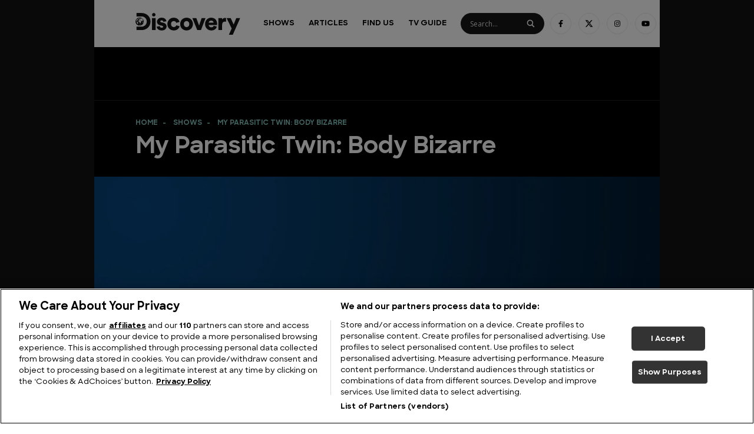

--- FILE ---
content_type: text/html; charset=UTF-8
request_url: https://www.discoveryuk.com/series/my-parasitic-twin-body-bizarre/
body_size: 15866
content:
<!doctype html><html
lang=en-US><head><meta
charset="utf-8"><meta
http-equiv="x-ua-compatible" content="ie=edge"><meta
name="viewport" content="width=device-width, initial-scale=1, shrink-to-fit=no"><link
rel=apple-touch-icon sizes=57x57 href=https://www.discoveryuk.com/app/themes/discovery-uk/dist/images/apple-icon-57x57_496dac6f.png><link
rel=apple-touch-icon sizes=60x60 href=https://www.discoveryuk.com/app/themes/discovery-uk/dist/images/apple-icon-60x60_b6f86976.png><link
rel=apple-touch-icon sizes=72x72 href=https://www.discoveryuk.com/app/themes/discovery-uk/dist/images/apple-icon-72x72_7a59b5b5.png><link
rel=apple-touch-icon sizes=76x76 href=https://www.discoveryuk.com/app/themes/discovery-uk/dist/images/apple-icon-76x76_fff92245.png><link
rel=apple-touch-icon sizes=114x114 href=https://www.discoveryuk.com/app/themes/discovery-uk/dist/images/apple-icon-114x114_d1d5ed28.png><link
rel=apple-touch-icon sizes=120x120 href=https://www.discoveryuk.com/app/themes/discovery-uk/dist/images/apple-icon-120x120_644ba801.png><link
rel=apple-touch-icon sizes=144x144 href=https://www.discoveryuk.com/app/themes/discovery-uk/dist/images/apple-icon-144x144_f441e2b3.png><link
rel=apple-touch-icon sizes=152x152 href=https://www.discoveryuk.com/app/themes/discovery-uk/dist/images/apple-icon-152x152_69c2d311.png><link
rel=apple-touch-icon sizes=180x180 href=https://www.discoveryuk.com/app/themes/discovery-uk/dist/images/apple-icon-180x180_a1b3bb3f.png><link
rel=icon type=image/png sizes=192x192  href=https://www.discoveryuk.com/app/themes/discovery-uk/dist/images/android-icon-192x192_187c9388.png><link
rel=icon type=image/png sizes=32x32 href=https://www.discoveryuk.com/app/themes/discovery-uk/dist/images/favicon-32x32_cb2f3cde.png><link
rel=icon type=image/png sizes=96x96 href=https://www.discoveryuk.com/app/themes/discovery-uk/dist/images/favicon-96x96_c4a3a7e5.png><link
rel=icon type=image/png sizes=16x16 href=https://www.discoveryuk.com/app/themes/discovery-uk/dist/images/favicon-16x16_75289f75.png><link
rel=manifest href=https://www.discoveryuk.com/app/themes/discovery-uk/dist/images/manifest_b58fcfa7.json><meta
name="msapplication-TileColor" content="#ffffff"><meta
name="msapplication-TileImage" content='https://www.discoveryuk.com/app/themes/discovery-uk/dist/images/ms-icon-144x144_f441e2b3.png'><meta
name="theme-color" content="#ffffff"> <script>!function(){let e=()=>{let e="__tcfapiLocator",t=[],a=window,n=a,s,o;for(;n;){try{if(n.frames[e]){s=n;break}}catch(c){}if(n===a.top)break;n=n.parent}s||(!function t(){let n=a.document,s=!!a.frames[e];if(!s){if(n.body){let o=n.createElement("iframe");o.style.cssText="display:none",o.name=e,n.body.appendChild(o)}else setTimeout(t,5)}return!s}(),a.__tcfapi=function e(...a){if(!a.length)return t;"setGdprApplies"===a[0]?a.length>3&&2===parseInt(a[1],10)&&"boolean"==typeof a[3]&&(o=a[3],"function"==typeof a[2]&&a[2]("set",!0)):"ping"===a[0]?"function"==typeof a[2]&&a[2]({gdprApplies:o,cmpLoaded:!1,cmpStatus:"stub"}):t.push(a)},a.addEventListener("message",function e(t){let a="string"==typeof t.data,n={};if(a)try{n=JSON.parse(t.data)}catch(s){}else n=t.data;let o="object"==typeof n&&null!==n?n.__tcfapiCall:null;o&&window.__tcfapi(o.command,o.version,function(e,n){let s={__tcfapiReturn:{returnValue:e,success:n,callId:o.callId}};t&&t.source&&t.source.postMessage&&t.source.postMessage(a?JSON.stringify(s):s,"*")},o.parameter)},!1))};"undefined"!=typeof module?module.exports=e:e()}();</script> <script>window.__gpp_addFrame=function(e){if(!window.frames[e]){if(document.body){var t=document.createElement("iframe");t.style.cssText="display:none",t.name=e,document.body.appendChild(t)}else window.setTimeout(window.__gppaddFrame,10,e)}},window.__gpp_stub=function(){var e=arguments;if(__gpp.queue=__gpp.queue||[],!e.length)return __gpp.queue;var t=e[0],a=e.length>1?e[1]:null,n=e.length>2?e[2]:null;if("ping"===t)return{gppVersion:"1.1",cmpStatus:"stub",cmpDisplayStatus:"hidden",supportedAPIs:["2:tcfeuv2","5:tcfcav1","6:uspv1"],cmpId:31,sectionList:[],applicableSections:[-1],gppString:""};if("addEventListener"===t){__gpp.events=__gpp.events||[],"lastId"in __gpp||(__gpp.lastId=0),__gpp.lastId++;var p=__gpp.lastId;return __gpp.events.push({id:p,callback:a,parameter:n}),{eventName:"listenerRegistered",listenerId:p,data:!0,pingData:{gppVersion:"1.1",cmpStatus:"stub",cmpDisplayStatus:"hidden",supportedAPIs:["2:tcfeuv2","5:tcfcav1","9:usva","7:usnat"],cmpId:31,sectionList:[],applicableSections:[-1],gppString:""}}}if("removeEventListener"===t){var s=!1;__gpp.events=__gpp.events||[];for(var i=0;i<__gpp.events.length;i++)if(__gpp.events[i].id==n){__gpp.events[i].splice(i,1),s=!0;break}return{eventName:"listenerRemoved",listenerId:n,data:s,pingData:{gppVersion:"1.1",cmpStatus:"stub",cmpDisplayStatus:"hidden",supportedAPIs:["2:tcfeuv2","5:tcfcav1","9:usva","7:usnat"],cmpId:31,sectionList:[],applicableSections:[-1],gppString:""}}}if("hasSection"===t||"getSection"===t||"getField"===t)return null;__gpp.queue.push([].slice.apply(e))},window.__gpp_msghandler=function(e){var t="string"==typeof e.data;try{var a=t?JSON.parse(e.data):e.data}catch(n){var a=null}if("object"==typeof a&&null!==a&&"__gppCall"in a){var p=a.__gppCall;window.__gpp(p.command,function(a,n){var s={__gppReturn:{returnValue:a,success:n,callId:p.callId}};e.source.postMessage(t?JSON.stringify(s):s,"*")},"parameter"in p?p.parameter:null,"version"in p?p.version:"1.1")}},"__gpp"in window&&"function"==typeof window.__gpp||(window.__gpp=window.__gpp_stub,window.addEventListener("message",window.__gpp_msghandler,!1),window.__gpp_addFrame("__gppLocator"));</script> <link
rel=preconnect href=https://www.youtube.com><link
rel=preconnect href=https://i.ytimg.com><link
rel=preconnect href=https://i9.ytimg.com><link
rel=preconnect href=https://s.ytimg.com><meta
name="pagename" content="my-parasitic-twin-body-bizarre"><meta
name="current_url" content="www.discoveryuk.com/series/my-parasitic-twin-body-bizarre/"><meta
name="ad_units" content="series"><meta
name='robots' content='index, follow, max-image-preview:large, max-snippet:-1, max-video-preview:-1'><title>My Parasitic Twin: Body Bizarre - Discovery UK</title><meta
name="description" content="Find out everything you need to know about My Parasitic Twin: Body Bizarre on Discovery including when you can watch the latest episodes, new seasons and more."><link
rel=canonical href=https://www.discoveryuk.com/series/my-parasitic-twin-body-bizarre/ ><meta
property="og:locale" content="en_US"><meta
property="og:type" content="article"><meta
property="og:title" content="My Parasitic Twin: Body Bizarre - Discovery UK"><meta
property="og:description" content="Find out everything you need to know about My Parasitic Twin: Body Bizarre on Discovery including when you can watch the latest episodes, new seasons and more."><meta
property="og:url" content="https://www.discoveryuk.com/series/my-parasitic-twin-body-bizarre/"><meta
property="og:site_name" content="Discovery UK"><meta
property="article:publisher" content="https://www.facebook.com/DiscoveryUK"><meta
property="article:modified_time" content="2020-02-13T22:48:43+00:00"><meta
name="twitter:card" content="summary_large_image"><meta
name="twitter:site" content="@DiscoveryUK"> <script type=application/ld+json class=yoast-schema-graph>{"@context":"https://schema.org","@graph":[{"@type":"WebPage","@id":"https://www.discoveryuk.com/series/my-parasitic-twin-body-bizarre/","url":"https://www.discoveryuk.com/series/my-parasitic-twin-body-bizarre/","name":"My Parasitic Twin: Body Bizarre - Discovery UK","isPartOf":{"@id":"https://www.discoveryuk.com/#website"},"datePublished":"2019-06-20T22:30:48+00:00","dateModified":"2020-02-13T22:48:43+00:00","description":"Find out everything you need to know about My Parasitic Twin: Body Bizarre on Discovery including when you can watch the latest episodes, new seasons and more.","breadcrumb":{"@id":"https://www.discoveryuk.com/series/my-parasitic-twin-body-bizarre/#breadcrumb"},"inLanguage":"en-US","potentialAction":[{"@type":"ReadAction","target":["https://www.discoveryuk.com/series/my-parasitic-twin-body-bizarre/"]}]},{"@type":"BreadcrumbList","@id":"https://www.discoveryuk.com/series/my-parasitic-twin-body-bizarre/#breadcrumb","itemListElement":[{"@type":"ListItem","position":1,"name":"Home","item":"https://www.discoveryuk.com/"},{"@type":"ListItem","position":2,"name":"Shows","item":"https://www.discoveryuk.com/series/"},{"@type":"ListItem","position":3,"name":"My Parasitic Twin: Body Bizarre"}]},{"@type":"WebSite","@id":"https://www.discoveryuk.com/#website","url":"https://www.discoveryuk.com/","name":"Discovery UK","description":"Welcome to DiscoveryUK.com - the home of Shark Week, MythBusters, Wheeler Dealers, Deadliest Catch, Gold Rush and more.","publisher":{"@id":"https://www.discoveryuk.com/#organization"},"inLanguage":"en-US"},{"@type":"Organization","@id":"https://www.discoveryuk.com/#organization","name":"Discovery UK","url":"https://www.discoveryuk.com/","logo":{"@type":"ImageObject","inLanguage":"en-US","@id":"https://www.discoveryuk.com/#/schema/logo/image/","url":"https://db637ll7r1kva.cloudfront.net/app/uploads/2020/11/03121503/facebook-copy.jpg","contentUrl":"https://db637ll7r1kva.cloudfront.net/app/uploads/2020/11/03121503/facebook-copy.jpg","width":1200,"height":630,"caption":"Discovery UK"},"image":{"@id":"https://www.discoveryuk.com/#/schema/logo/image/"},"sameAs":["https://www.facebook.com/DiscoveryUK","https://x.com/DiscoveryUK","https://www.instagram.com/discovery_uk/","https://www.youtube.com/channel/UC9cGX5x0_EXkdfmWlvPbu3g"]}]}</script> <link
rel=dns-prefetch href=//www.discoveryuk.com><style id=wp-img-auto-sizes-contain-inline-css>img:is([sizes=auto i],[sizes^="auto," i]){contain-intrinsic-size:3000px 1500px}</style><style id=wp-emoji-styles-inline-css>img.wp-smiley,img.emoji{display:inline !important;border:none !important;box-shadow:none !important;height:1em !important;width:1em !important;margin:0
0.07em !important;vertical-align:-0.1em !important;background:none !important;padding:0
!important}</style><style id=wp-block-library-inline-css>/*<![CDATA[*/:root{--wp-block-synced-color:#7a00df;--wp-block-synced-color--rgb:122,0,223;--wp-bound-block-color:var(--wp-block-synced-color);--wp-editor-canvas-background:#ddd;--wp-admin-theme-color:#007cba;--wp-admin-theme-color--rgb:0,124,186;--wp-admin-theme-color-darker-10:#006ba1;--wp-admin-theme-color-darker-10--rgb:0,107,160.5;--wp-admin-theme-color-darker-20:#005a87;--wp-admin-theme-color-darker-20--rgb:0,90,135;--wp-admin-border-width-focus:2px}@media (min-resolution:192dpi){:root{--wp-admin-border-width-focus:1.5px}}.wp-element-button{cursor:pointer}:root .has-very-light-gray-background-color{background-color:#eee}:root .has-very-dark-gray-background-color{background-color:#313131}:root .has-very-light-gray-color{color:#eee}:root .has-very-dark-gray-color{color:#313131}:root .has-vivid-green-cyan-to-vivid-cyan-blue-gradient-background{background:linear-gradient(135deg,#00d084,#0693e3)}:root .has-purple-crush-gradient-background{background:linear-gradient(135deg,#34e2e4,#4721fb 50%,#ab1dfe)}:root .has-hazy-dawn-gradient-background{background:linear-gradient(135deg,#faaca8,#dad0ec)}:root .has-subdued-olive-gradient-background{background:linear-gradient(135deg,#fafae1,#67a671)}:root .has-atomic-cream-gradient-background{background:linear-gradient(135deg,#fdd79a,#004a59)}:root .has-nightshade-gradient-background{background:linear-gradient(135deg,#330968,#31cdcf)}:root .has-midnight-gradient-background{background:linear-gradient(135deg,#020381,#2874fc)}:root{--wp--preset--font-size--normal:16px;--wp--preset--font-size--huge:42px}.has-regular-font-size{font-size:1em}.has-larger-font-size{font-size:2.625em}.has-normal-font-size{font-size:var(--wp--preset--font-size--normal)}.has-huge-font-size{font-size:var(--wp--preset--font-size--huge)}.has-text-align-center{text-align:center}.has-text-align-left{text-align:left}.has-text-align-right{text-align:right}.has-fit-text{white-space:nowrap!important}#end-resizable-editor-section{display:none}.aligncenter{clear:both}.items-justified-left{justify-content:flex-start}.items-justified-center{justify-content:center}.items-justified-right{justify-content:flex-end}.items-justified-space-between{justify-content:space-between}.screen-reader-text{border:0;clip-path:inset(50%);height:1px;margin:-1px;overflow:hidden;padding:0;position:absolute;width:1px;word-wrap:normal!important}.screen-reader-text:focus{background-color:#ddd;clip-path:none;color:#444;display:block;font-size:1em;height:auto;left:5px;line-height:normal;padding:15px
23px 14px;text-decoration:none;top:5px;width:auto;z-index:100000}html :where(.has-border-color){border-style:solid}html :where([style*=border-top-color]){border-top-style:solid}html :where([style*=border-right-color]){border-right-style:solid}html :where([style*=border-bottom-color]){border-bottom-style:solid}html :where([style*=border-left-color]){border-left-style:solid}html :where([style*=border-width]){border-style:solid}html :where([style*=border-top-width]){border-top-style:solid}html :where([style*=border-right-width]){border-right-style:solid}html :where([style*=border-bottom-width]){border-bottom-style:solid}html :where([style*=border-left-width]){border-left-style:solid}html :where(img[class*=wp-image-]){height:auto;max-width:100%}:where(figure){margin:0
0 1em}html :where(.is-position-sticky){--wp-admin--admin-bar--position-offset:var(--wp-admin--admin-bar--height,0px)}@media screen and (max-width:600px){html:where(.is-position-sticky){--wp-admin--admin-bar--position-offset:0px}}/*]]>*/</style><link
rel=stylesheet href=https://www.discoveryuk.com/app/cache/minify/b3f2f.css media=all><style id=wpdreams-asl-basic-inline-css>/*<![CDATA[*/div[id*='ajaxsearchlitesettings'].searchsettings .asl_option_inner
label{font-size:0px !important;color:rgba(0, 0, 0, 0)}div[id*='ajaxsearchlitesettings'].searchsettings .asl_option_inner label:after{font-size:11px !important;position:absolute;top:0;left:0;z-index:1}.asl_w_container{width:100%;margin:0px
0px 0px 0px;min-width:200px}div[id*='ajaxsearchlite'].asl_m{width:100%}div[id*='ajaxsearchliteres'].wpdreams_asl_results div.resdrg
span.highlighted{font-weight:bold;color:rgba(217, 49, 43, 1);background-color:rgba(238, 238, 238, 1)}div[id*='ajaxsearchliteres'].wpdreams_asl_results .results
img.asl_image{width:48px;height:36px;object-fit:cover}div[id*='ajaxsearchlite'].asl_r
.results{max-height:none}div[id*='ajaxsearchlite'].asl_r{position:absolute}.asl_w, .asl_w
*{font-family:&quot;Sharp Sans&quot;,&quot;sans-serif&quot;!important}.asl_m input[type=search]::placeholder{font-family:&quot;Sharp Sans&quot;,&quot;sans-serif&quot;!important}.asl_m input[type=search]::-webkit-input-placeholder{font-family:&quot;Sharp Sans&quot;,&quot;sans-serif&quot;!important}.asl_m input[type=search]::-moz-placeholder{font-family:&quot;Sharp Sans&quot;,&quot;sans-serif&quot;!important}.asl_m input[type=search]:-ms-input-placeholder{font-family:&quot;Sharp Sans&quot;,&quot;sans-serif&quot;!important}.asl_m, .asl_m
.probox{background-color:rgb(23, 23, 23) !important;background-image:none !important;-webkit-background-image:none !important;-ms-background-image:none !important}.asl_m .probox
svg{fill:rgba(255, 255, 255, 1) !important}.asl_m .probox
.innericon{background-color:rgb(23, 23, 23) !important;background-image:none !important;-webkit-background-image:none !important;-ms-background-image:none !important}div.asl_m.asl_w{border:1px
solid rgb(32, 32, 32) !important;border-radius:5px 5px 5px 5px !important;box-shadow:none !important}div.asl_m.asl_w
.probox{border:none !important}.asl_r.asl_w{background-color:rgb(23, 23, 23) !important;background-image:none !important;-webkit-background-image:none !important;-ms-background-image:none !important}.asl_r.asl_w
.item{background-color:rgb(23, 23, 23) !important;background-image:none !important;-webkit-background-image:none !important;-ms-background-image:none !important}div.asl_r.asl_w{border:1px
none rgb(0, 0, 0) !important;border-radius:0px 0px 0px 0px !important;box-shadow:none !important}.asl_s.asl_w{background-color:rgb(23, 23, 23) !important;background-image:none !important;-webkit-background-image:none !important;-ms-background-image:none !important}div.asl_s.asl_w{border:1px
none rgb(0, 0, 0) !important;border-radius:0px 0px 0px 0px !important;box-shadow:none !important}div.asl_r.asl_w.vertical .results .item::after{display:block;position:absolute;bottom:0;content:'';height:1px;width:100%;background:#D8D8D8}div.asl_r.asl_w.vertical .results .item.asl_last_item::after{display:none}.asl_w_container_1{margin-top:20px}div.asl_r .results .item
.asl_content{display:grid;grid-template-columns:max-content 1fr}.asl_content
.etc{grid-column-start:2}div.asl_r .results .item .etc
.asl_date{margin-left:0}.asl_content
.asl_image{grid-row-start:span 2;align-self:center}div.asl_r .results
.item{border:none}div.asl_r.asl_w.vertical .results .item::after{display:none}div.asl_r .results .item .asl_content h3 a, div.asl_r .results .item .asl_content h3 a:hover{color:#fff;font-size:10px}div.asl_r .results .item:hover{background:#2A2A2A !important}div.asl_m.asl_w,div.asl_r{z-index:10}div.asl_w .probox
.promagnifier{background:none !important}/*]]>*/</style><link
rel=stylesheet href=https://www.discoveryuk.com/app/cache/minify/713b8.css media=all> <script src=https://www.discoveryuk.com/app/cache/minify/16159.js></script> <meta
name="generator" content="WordPress 6.9"><link
rel=shortlink href='https://www.discoveryuk.com/?p=2045115'><style>.getty.aligncenter{text-align:center}.getty.alignleft{float:none;margin-right:0}.getty.alignleft>div{float:left;margin-right:5px}.getty.alignright{float:none;margin-left:0}.getty.alignright>div{float:right;margin-left:5px}</style><link
rel=preconnect href=https://fonts.gstatic.com crossorigin><link
rel=preload as=style href="//fonts.googleapis.com/css?family=Open+Sans&display=swap"><link
rel=stylesheet href="//fonts.googleapis.com/css?family=Open+Sans&display=swap" media=all><style>.recentcomments
a{display:inline !important;padding:0
!important;margin:0
!important}</style><noscript><style>.lazyload[data-src]{display:none !important}</style></noscript><style>.lazyload{background-image:none !important}.lazyload:before{background-image:none !important}</style><meta
name="facebook-domain-verification" content="smk0mgjqff78cnp9he7afgme05n0wm"> <script src=https://cdn.cookielaw.org/consent/tcf.stub.js charset=UTF-8></script> <script src=https://cdn.cookielaw.org/scripttemplates/otSDKStub.js data-document-language=true charset=UTF-8 data-domain-script=caf783e6-2266-4a48-a817-0087b824b8d6 ></script> <script>function OptanonWrapper(){}</script> <script>jQuery(document).ready(function(){jQuery('#ot-sdk-btn').show();});</script>  <script>(function(w,d,s,l,i){w[l]=w[l]||[];w[l].push({'gtm.start':new Date().getTime(),event:'gtm.js'});var f=d.getElementsByTagName(s)[0],j=d.createElement(s),dl=l!='dataLayer'?'&l='+l:'';j.async=true;j.src='https://www.googletagmanager.com/gtm.js?id='+i+dl;f.parentNode.insertBefore(j,f);})(window,document,'script','dataLayer','GTM-KXTHKD5N');</script>  <script src=https://cdn.tagdeliver.com/cipt/18952.js async=async></script> <script src=//s.ntv.io/serve/load.js async></script> </head><body
class="wp-singular series-template-default single single-series postid-2045115 wp-theme-discovery-ukresources my-parasitic-twin-body-bizarre app-data index-data singular-data single-data single-series-data single-series-my-parasitic-twin-body-bizarre-data">
<noscript><iframe
src="https://www.googletagmanager.com/ns.html?id=GTM-KXTHKD5N"
height=0 width=0 style=display:none;visibility:hidden></iframe></noscript><div
id=thumbnail-0></div><div
class=page-wrapper><header
class="header banner"><div
class="header__container container"><div
class='header__row row no-gutters'><div
class='header__logo-wrapper col-8 col-lg-3'>
<a
class="header__logo brand" href=https://www.discoveryuk.com/ ><img
src="[data-uri]" width=https://db637ll7r1kva.cloudfront.net/app/uploads/2019/09/25091752/discovery-uk-logo.svg height=https://db637ll7r1kva.cloudfront.net/app/uploads/2019/09/25091752/discovery-uk-logo.svg data-src=https://db637ll7r1kva.cloudfront.net/app/uploads/2019/09/25091752/discovery-uk-logo.svg decoding=async class=lazyload><noscript><img
src=https://db637ll7r1kva.cloudfront.net/app/uploads/2019/09/25091752/discovery-uk-logo.svg width=https://db637ll7r1kva.cloudfront.net/app/uploads/2019/09/25091752/discovery-uk-logo.svg height=https://db637ll7r1kva.cloudfront.net/app/uploads/2019/09/25091752/discovery-uk-logo.svg data-eio=l></noscript></a></div><div
class='header__burger-wrapper col-4 align-self-center'>
<a
class=header__close><div></div><div></div>
</a>
<a
class=header__burger><div></div><div></div><div></div>
</a></div><div
class='header__desktop col-lg-9'><div
class=header__menu-wrapper><div
class=menu-main-container><ul
id=menu-main class=menu><li
id=menu-item-100585 class="menu-item menu-item-type-post_type_archive menu-item-object-series menu-item-has-children menu-item-100585"><a
href=https://www.discoveryuk.com/series/ >Shows</a><ul
class=sub-menu>
<li
id=menu-item-181700 class="menu-item menu-item-type-taxonomy menu-item-object-genre menu-item-181700"><a
href="https://www.discoveryuk.com/?genre=documentary">Documentary</a></li>
<li
id=menu-item-181702 class="menu-item menu-item-type-taxonomy menu-item-object-genre current-series-ancestor current-menu-parent current-series-parent menu-item-181702"><a
href="https://www.discoveryuk.com/?genre=entertainment">Entertainment</a></li>
<li
id=menu-item-181703 class="menu-item menu-item-type-taxonomy menu-item-object-genre menu-item-181703"><a
href="https://www.discoveryuk.com/?genre=lifestyle">Lifestyle</a></li>
<li
id=menu-item-186427 class="menu-item menu-item-type-taxonomy menu-item-object-subgenre menu-item-186427"><a
href="https://www.discoveryuk.com/?subgenre=motors">Motoring</a></li></ul>
</li>
<li
id=menu-item-13238382 class="menu-item menu-item-type-custom menu-item-object-custom menu-item-has-children menu-item-13238382"><a
href=/articles>Articles</a><ul
class=sub-menu>
<li
id=menu-item-16651057 class="menu-item menu-item-type-custom menu-item-object-custom menu-item-16651057"><a
href=https://www.discoveryuk.com/feature/adventure/ >Adventure</a></li>
<li
id=menu-item-19195968 class="menu-item menu-item-type-custom menu-item-object-custom menu-item-19195968"><a
href=https://www.discoveryuk.com/feature/big-cats/ >Big Cats</a></li>
<li
id=menu-item-18479077 class="menu-item menu-item-type-custom menu-item-object-custom menu-item-18479077"><a
href=https://www.discoveryuk.com/feature/building-big/ >Building Big</a></li>
<li
id=menu-item-20752954 class="menu-item menu-item-type-custom menu-item-object-custom menu-item-20752954"><a
href=https://www.discoveryuk.com/feature/how-its-made/ >How It&#8217;s Made</a></li>
<li
id=menu-item-23365635 class="menu-item menu-item-type-custom menu-item-object-custom menu-item-23365635"><a
href=https://www.discoveryuk.com/feature/military-history/ >Military History</a></li>
<li
id=menu-item-23123265 class="menu-item menu-item-type-custom menu-item-object-custom menu-item-23123265"><a
href=https://www.discoveryuk.com/feature/monarchs-and-rulers/ >Monarchs and Rulers</a></li>
<li
id=menu-item-13238383 class="menu-item menu-item-type-post_type menu-item-object-feature menu-item-13238383"><a
href=https://www.discoveryuk.com/feature/motoring/ >Motoring</a></li>
<li
id=menu-item-20094697 class="menu-item menu-item-type-custom menu-item-object-custom menu-item-20094697"><a
href=https://www.discoveryuk.com/feature/mysteries/ >Mysteries</a></li>
<li
id=menu-item-17339324 class="menu-item menu-item-type-custom menu-item-object-custom menu-item-17339324"><a
href=https://www.discoveryuk.com/feature/sharks/ >Sharks</a></li>
<li
id=menu-item-23010744 class="menu-item menu-item-type-custom menu-item-object-custom menu-item-23010744"><a
href=https://www.discoveryuk.com/feature/travel-and-exploration/ >Travel &#038; Exploration</a></li></ul>
</li>
<li
id=menu-item-100586 class="menu-item menu-item-type-post_type_archive menu-item-object-channel menu-item-100586"><a
href=https://www.discoveryuk.com/channels/ >Find Us</a></li>
<li
id=menu-item-100582 class="menu-item menu-item-type-post_type menu-item-object-page menu-item-100582"><a
href=https://www.discoveryuk.com/tv-guide/ >TV Guide</a></li></ul></div></div><div
class="header__search-wrapper rounded-search"><div
class="asl_w_container asl_w_container_1" data-id=1 data-instance=1><div
id=ajaxsearchlite1
data-id=1
data-instance=1
class="asl_w asl_m asl_m_1 asl_m_1_1"><div
class=probox><div
class=prosettings style=display:none; data-opened=0><div
class=innericon>
<svg
version=1.1 xmlns=http://www.w3.org/2000/svg xmlns:xlink=http://www.w3.org/1999/xlink x=0px y=0px width=22 height=22 viewBox="0 0 512 512" enable-background="new 0 0 512 512" xml:space=preserve>
<polygon
transform = "rotate(90 256 256)" points="142.332,104.886 197.48,50 402.5,256 197.48,462 142.332,407.113 292.727,256 "/>
</svg></div></div><div
class=proinput><form
role=search action=# autocomplete=off
aria-label="Search form">
<input
aria-label="Search input"
type=search class=orig
tabindex=0
name=phrase
placeholder=Search...
value
autocomplete=off>
<input
aria-label="Search autocomplete"
type=text
class=autocomplete
tabindex=-1
name=phrase
value
autocomplete=off disabled>
<input
type=submit value="Start search" style='width:0; height: 0; visibility: hidden;'></form></div>
<button
class=promagnifier tabindex=0 aria-label="Search magnifier">
<span
class=innericon style=display:block;>
<svg
version=1.1 xmlns=http://www.w3.org/2000/svg xmlns:xlink=http://www.w3.org/1999/xlink x=0px y=0px width=22 height=22 viewBox="0 0 512 512" enable-background="new 0 0 512 512" xml:space=preserve>
<path
d="M460.355,421.59L353.844,315.078c20.041-27.553,31.885-61.437,31.885-98.037
C385.729,124.934,310.793,50,218.686,50C126.58,50,51.645,124.934,51.645,217.041c0,92.106,74.936,167.041,167.041,167.041
c34.912,0,67.352-10.773,94.184-29.158L419.945,462L460.355,421.59z M100.631,217.041c0-65.096,52.959-118.056,118.055-118.056
c65.098,0,118.057,52.959,118.057,118.056c0,65.096-52.959,118.056-118.057,118.056C153.59,335.097,100.631,282.137,100.631,217.041
z"/>
</svg>
</span>
</button><div
class=proloading><div
class=asl_loader><div
class="asl_loader-inner asl_simple-circle"></div></div></div><div
class=proclose>
<svg
version=1.1 xmlns=http://www.w3.org/2000/svg xmlns:xlink=http://www.w3.org/1999/xlink x=0px
y=0px
width=12 height=12 viewBox="0 0 512 512" enable-background="new 0 0 512 512"
xml:space=preserve>
<polygon
points="438.393,374.595 319.757,255.977 438.378,137.348 374.595,73.607 255.995,192.225 137.375,73.622 73.607,137.352 192.246,255.983 73.622,374.625 137.352,438.393 256.002,319.734 374.652,438.378 "/>
</svg></div></div></div><div
class=asl_data_container style="display:none !important;"><div
class="asl_init_data wpdreams_asl_data_ct"
style="display:none !important;"
id=asl_init_id_1
data-asl-id=1
data-asl-instance=1
data-settings="{&quot;homeurl&quot;:&quot;https:\/\/www.discoveryuk.com\/&quot;,&quot;resultstype&quot;:&quot;vertical&quot;,&quot;resultsposition&quot;:&quot;hover&quot;,&quot;itemscount&quot;:4,&quot;charcount&quot;:0,&quot;highlight&quot;:false,&quot;highlightWholewords&quot;:true,&quot;singleHighlight&quot;:false,&quot;scrollToResults&quot;:{&quot;enabled&quot;:false,&quot;offset&quot;:0},&quot;resultareaclickable&quot;:0,&quot;autocomplete&quot;:{&quot;enabled&quot;:false,&quot;lang&quot;:&quot;en&quot;,&quot;trigger_charcount&quot;:0},&quot;mobile&quot;:{&quot;menu_selector&quot;:&quot;#menu-toggle&quot;},&quot;trigger&quot;:{&quot;click&quot;:&quot;nothing&quot;,&quot;click_location&quot;:&quot;same&quot;,&quot;update_href&quot;:false,&quot;return&quot;:&quot;nothing&quot;,&quot;return_location&quot;:&quot;same&quot;,&quot;facet&quot;:true,&quot;type&quot;:true,&quot;redirect_url&quot;:&quot;?s={phrase}&quot;,&quot;delay&quot;:300},&quot;animations&quot;:{&quot;pc&quot;:{&quot;settings&quot;:{&quot;anim&quot;:&quot;fadedrop&quot;,&quot;dur&quot;:300},&quot;results&quot;:{&quot;anim&quot;:&quot;fadedrop&quot;,&quot;dur&quot;:300},&quot;items&quot;:&quot;voidanim&quot;},&quot;mob&quot;:{&quot;settings&quot;:{&quot;anim&quot;:&quot;fadedrop&quot;,&quot;dur&quot;:300},&quot;results&quot;:{&quot;anim&quot;:&quot;fadedrop&quot;,&quot;dur&quot;:300},&quot;items&quot;:&quot;voidanim&quot;}},&quot;autop&quot;:{&quot;state&quot;:true,&quot;phrase&quot;:&quot;&quot;,&quot;count&quot;:&quot;1&quot;},&quot;resPage&quot;:{&quot;useAjax&quot;:false,&quot;selector&quot;:&quot;#main&quot;,&quot;trigger_type&quot;:true,&quot;trigger_facet&quot;:true,&quot;trigger_magnifier&quot;:false,&quot;trigger_return&quot;:false},&quot;resultsSnapTo&quot;:&quot;left&quot;,&quot;results&quot;:{&quot;width&quot;:&quot;auto&quot;,&quot;width_tablet&quot;:&quot;auto&quot;,&quot;width_phone&quot;:&quot;auto&quot;},&quot;settingsimagepos&quot;:&quot;right&quot;,&quot;closeOnDocClick&quot;:true,&quot;overridewpdefault&quot;:true,&quot;override_method&quot;:&quot;get&quot;}"></div><div
id=asl_hidden_data>
<svg
style=position:absolute height=0 width=0>
<filter
id=aslblur>
<feGaussianBlur
in="SourceGraphic" stdDeviation="4"/>
</filter>
</svg>
<svg
style=position:absolute height=0 width=0>
<filter
id=no_aslblur></filter>
</svg></div></div><div
id=ajaxsearchliteres1
class='vertical wpdreams_asl_results asl_w asl_r asl_r_1 asl_r_1_1'><div
class=results><div
class=resdrg></div></div></div><div
id=__original__ajaxsearchlitesettings1
data-id=1
class="searchsettings wpdreams_asl_settings asl_w asl_s asl_s_1"><form
name=options
aria-label="Search settings form"
autocomplete = 'off'>
<input
type=hidden name=filters_changed style=display:none; value=0>
<input
type=hidden name=filters_initial style=display:none; value=1><div
class="asl_option_inner hiddend">
<input
type=hidden name=qtranslate_lang id=qtranslate_lang
value=0></div><fieldset
class=asl_sett_scroll><legend
style="display: none;">Generic selectors</legend><div
class=asl_option tabindex=0><div
class=asl_option_inner>
<input
type=checkbox value=exact
aria-label="Exact matches only"
name=asl_gen[]><div
class=asl_option_checkbox></div></div><div
class=asl_option_label>
Exact matches only</div></div><div
class=asl_option tabindex=0><div
class=asl_option_inner>
<input
type=checkbox value=title
aria-label="Search in title"
name=asl_gen[]  checked=checked><div
class=asl_option_checkbox></div></div><div
class=asl_option_label>
Search in title</div></div><div
class=asl_option tabindex=0><div
class=asl_option_inner>
<input
type=checkbox value=content
aria-label="Search in content"
name=asl_gen[]  checked=checked><div
class=asl_option_checkbox></div></div><div
class=asl_option_label>
Search in content</div></div><div
class="asl_option_inner hiddend">
<input
type=checkbox value=excerpt
aria-label="Search in excerpt"
name=asl_gen[]  checked=checked><div
class=asl_option_checkbox></div></div></fieldset><fieldset
class=asl_sett_scroll><legend
style="display: none;">Post Type Selectors</legend><div
class="asl_option_inner hiddend">
<input
type=checkbox value=post
aria-label="Hidden option, ignore please"
name=customset[] checked=checked></div></fieldset></form></div></div></div><div
class=header__social-wrapper>
<a
target=_blank href=https://facebook.com/DiscoveryUK class='social-icon --small --alt'><i
class="fab fa-facebook-f"></i></a>
<a
target=_blank href=https://twitter.com/DiscoveryUK class='social-icon --small --alt'>
<svg
class=twitter-x "xmlns=http://www.w3.org/2000/svg viewBox="0 0 512 512"><path
d="M389.2 48h70.6L305.6 224.2 487 464H345L233.7 318.6 106.5 464H35.8L200.7 275.5 26.8 48H172.4L272.9 180.9 389.2 48zM364.4 421.8h39.1L151.1 88h-42L364.4 421.8z"/></svg>
</a>
<a
target=_blank href=https://instagram.com/discovery_uk class='social-icon --small --alt'><i
class="fab fa-instagram"></i></a>
<a
target=_blank href=https://youtube.com/channel/UC9cGX5x0_EXkdfmWlvPbu3g class='social-icon --small --alt'><i
class="fab fa-youtube"></i></a></div></div></div></header><div
class=mobile-menu><div
class='mobile-menu__container container-full'><div
class=mobile-menu__inner><div
class="mobile-menu__search-wrapper rounded-search"><div
class="asl_w_container asl_w_container_2" data-id=2 data-instance=1><div
id=ajaxsearchlite2
data-id=2
data-instance=1
class="asl_w asl_m asl_m_2 asl_m_2_1"><div
class=probox><div
class=prosettings style=display:none; data-opened=0><div
class=innericon>
<svg
version=1.1 xmlns=http://www.w3.org/2000/svg xmlns:xlink=http://www.w3.org/1999/xlink x=0px y=0px width=22 height=22 viewBox="0 0 512 512" enable-background="new 0 0 512 512" xml:space=preserve>
<polygon
transform = "rotate(90 256 256)" points="142.332,104.886 197.48,50 402.5,256 197.48,462 142.332,407.113 292.727,256 "/>
</svg></div></div><div
class=proinput><form
role=search action=# autocomplete=off
aria-label="Search form">
<input
aria-label="Search input"
type=search class=orig
tabindex=0
name=phrase
placeholder=Search...
value
autocomplete=off>
<input
aria-label="Search autocomplete"
type=text
class=autocomplete
tabindex=-1
name=phrase
value
autocomplete=off disabled>
<input
type=submit value="Start search" style='width:0; height: 0; visibility: hidden;'></form></div>
<button
class=promagnifier tabindex=0 aria-label="Search magnifier">
<span
class=innericon style=display:block;>
<svg
version=1.1 xmlns=http://www.w3.org/2000/svg xmlns:xlink=http://www.w3.org/1999/xlink x=0px y=0px width=22 height=22 viewBox="0 0 512 512" enable-background="new 0 0 512 512" xml:space=preserve>
<path
d="M460.355,421.59L353.844,315.078c20.041-27.553,31.885-61.437,31.885-98.037
C385.729,124.934,310.793,50,218.686,50C126.58,50,51.645,124.934,51.645,217.041c0,92.106,74.936,167.041,167.041,167.041
c34.912,0,67.352-10.773,94.184-29.158L419.945,462L460.355,421.59z M100.631,217.041c0-65.096,52.959-118.056,118.055-118.056
c65.098,0,118.057,52.959,118.057,118.056c0,65.096-52.959,118.056-118.057,118.056C153.59,335.097,100.631,282.137,100.631,217.041
z"/>
</svg>
</span>
</button><div
class=proloading><div
class=asl_loader><div
class="asl_loader-inner asl_simple-circle"></div></div></div><div
class=proclose>
<svg
version=1.1 xmlns=http://www.w3.org/2000/svg xmlns:xlink=http://www.w3.org/1999/xlink x=0px
y=0px
width=12 height=12 viewBox="0 0 512 512" enable-background="new 0 0 512 512"
xml:space=preserve>
<polygon
points="438.393,374.595 319.757,255.977 438.378,137.348 374.595,73.607 255.995,192.225 137.375,73.622 73.607,137.352 192.246,255.983 73.622,374.625 137.352,438.393 256.002,319.734 374.652,438.378 "/>
</svg></div></div></div><div
class=asl_data_container style="display:none !important;"><div
class="asl_init_data wpdreams_asl_data_ct"
style="display:none !important;"
id=asl_init_id_2
data-asl-id=2
data-asl-instance=1
data-settings="{&quot;homeurl&quot;:&quot;https:\/\/www.discoveryuk.com\/&quot;,&quot;resultstype&quot;:&quot;vertical&quot;,&quot;resultsposition&quot;:&quot;hover&quot;,&quot;itemscount&quot;:4,&quot;charcount&quot;:0,&quot;highlight&quot;:false,&quot;highlightWholewords&quot;:true,&quot;singleHighlight&quot;:false,&quot;scrollToResults&quot;:{&quot;enabled&quot;:false,&quot;offset&quot;:0},&quot;resultareaclickable&quot;:0,&quot;autocomplete&quot;:{&quot;enabled&quot;:false,&quot;lang&quot;:&quot;en&quot;,&quot;trigger_charcount&quot;:0},&quot;mobile&quot;:{&quot;menu_selector&quot;:&quot;#menu-toggle&quot;},&quot;trigger&quot;:{&quot;click&quot;:&quot;nothing&quot;,&quot;click_location&quot;:&quot;same&quot;,&quot;update_href&quot;:false,&quot;return&quot;:&quot;nothing&quot;,&quot;return_location&quot;:&quot;same&quot;,&quot;facet&quot;:true,&quot;type&quot;:true,&quot;redirect_url&quot;:&quot;?s={phrase}&quot;,&quot;delay&quot;:300},&quot;animations&quot;:{&quot;pc&quot;:{&quot;settings&quot;:{&quot;anim&quot;:&quot;fadedrop&quot;,&quot;dur&quot;:300},&quot;results&quot;:{&quot;anim&quot;:&quot;fadedrop&quot;,&quot;dur&quot;:300},&quot;items&quot;:&quot;voidanim&quot;},&quot;mob&quot;:{&quot;settings&quot;:{&quot;anim&quot;:&quot;fadedrop&quot;,&quot;dur&quot;:300},&quot;results&quot;:{&quot;anim&quot;:&quot;fadedrop&quot;,&quot;dur&quot;:300},&quot;items&quot;:&quot;voidanim&quot;}},&quot;autop&quot;:{&quot;state&quot;:true,&quot;phrase&quot;:&quot;&quot;,&quot;count&quot;:&quot;1&quot;},&quot;resPage&quot;:{&quot;useAjax&quot;:false,&quot;selector&quot;:&quot;#main&quot;,&quot;trigger_type&quot;:true,&quot;trigger_facet&quot;:true,&quot;trigger_magnifier&quot;:false,&quot;trigger_return&quot;:false},&quot;resultsSnapTo&quot;:&quot;left&quot;,&quot;results&quot;:{&quot;width&quot;:&quot;auto&quot;,&quot;width_tablet&quot;:&quot;auto&quot;,&quot;width_phone&quot;:&quot;auto&quot;},&quot;settingsimagepos&quot;:&quot;right&quot;,&quot;closeOnDocClick&quot;:true,&quot;overridewpdefault&quot;:true,&quot;override_method&quot;:&quot;get&quot;}"></div></div><div
id=ajaxsearchliteres2
class='vertical wpdreams_asl_results asl_w asl_r asl_r_2 asl_r_2_1'><div
class=results><div
class=resdrg></div></div></div><div
id=__original__ajaxsearchlitesettings2
data-id=2
class="searchsettings wpdreams_asl_settings asl_w asl_s asl_s_2"><form
name=options
aria-label="Search settings form"
autocomplete = 'off'>
<input
type=hidden name=filters_changed style=display:none; value=0>
<input
type=hidden name=filters_initial style=display:none; value=1><div
class="asl_option_inner hiddend">
<input
type=hidden name=qtranslate_lang id=qtranslate_lang
value=0></div><fieldset
class=asl_sett_scroll><legend
style="display: none;">Generic selectors</legend><div
class=asl_option tabindex=0><div
class=asl_option_inner>
<input
type=checkbox value=exact
aria-label="Exact matches only"
name=asl_gen[]><div
class=asl_option_checkbox></div></div><div
class=asl_option_label>
Exact matches only</div></div><div
class=asl_option tabindex=0><div
class=asl_option_inner>
<input
type=checkbox value=title
aria-label="Search in title"
name=asl_gen[]  checked=checked><div
class=asl_option_checkbox></div></div><div
class=asl_option_label>
Search in title</div></div><div
class=asl_option tabindex=0><div
class=asl_option_inner>
<input
type=checkbox value=content
aria-label="Search in content"
name=asl_gen[]  checked=checked><div
class=asl_option_checkbox></div></div><div
class=asl_option_label>
Search in content</div></div><div
class="asl_option_inner hiddend">
<input
type=checkbox value=excerpt
aria-label="Search in excerpt"
name=asl_gen[]  checked=checked><div
class=asl_option_checkbox></div></div></fieldset><fieldset
class=asl_sett_scroll><legend
style="display: none;">Post Type Selectors</legend><div
class="asl_option_inner hiddend">
<input
type=checkbox value=post
aria-label="Hidden option, ignore please"
name=customset[] checked=checked></div></fieldset></form></div></div></div><div
class=mobile-menu__social-wrapper>
<a
target=_blank href=https://facebook.com/DiscoveryUK class='social-icon --small --light'><i
class="fab fa-facebook-f"></i></a>
<a
target=_blank href=https://twitter.com/DiscoveryUK class='social-icon --small --light'>
<svg
class=twitter-x "xmlns=http://www.w3.org/2000/svg viewBox="0 0 512 512"><path
d="M389.2 48h70.6L305.6 224.2 487 464H345L233.7 318.6 106.5 464H35.8L200.7 275.5 26.8 48H172.4L272.9 180.9 389.2 48zM364.4 421.8h39.1L151.1 88h-42L364.4 421.8z"/></svg>
</a>
<a
target=_blank href=https://instagram.com/discovery_uk class='social-icon --small --light'><i
class="fab fa-instagram"></i></a>
<a
target=_blank href=https://youtube.com/channel/UC9cGX5x0_EXkdfmWlvPbu3g class='social-icon --small --light'><i
class="fab fa-youtube"></i></a></div><div
class=mobile-menu__menu-wrapper><div
class=menu-main-container><ul
id=menu-main-1 class=menu><li
class="menu-item menu-item-type-post_type_archive menu-item-object-series menu-item-has-children menu-item-100585"><a
href=https://www.discoveryuk.com/series/ >Shows</a><ul
class=sub-menu>
<li
class="menu-item menu-item-type-taxonomy menu-item-object-genre menu-item-181700"><a
href="https://www.discoveryuk.com/?genre=documentary">Documentary</a></li>
<li
class="menu-item menu-item-type-taxonomy menu-item-object-genre current-series-ancestor current-menu-parent current-series-parent menu-item-181702"><a
href="https://www.discoveryuk.com/?genre=entertainment">Entertainment</a></li>
<li
class="menu-item menu-item-type-taxonomy menu-item-object-genre menu-item-181703"><a
href="https://www.discoveryuk.com/?genre=lifestyle">Lifestyle</a></li>
<li
class="menu-item menu-item-type-taxonomy menu-item-object-subgenre menu-item-186427"><a
href="https://www.discoveryuk.com/?subgenre=motors">Motoring</a></li></ul>
</li>
<li
class="menu-item menu-item-type-custom menu-item-object-custom menu-item-has-children menu-item-13238382"><a
href=/articles>Articles</a><ul
class=sub-menu>
<li
class="menu-item menu-item-type-custom menu-item-object-custom menu-item-16651057"><a
href=https://www.discoveryuk.com/feature/adventure/ >Adventure</a></li>
<li
class="menu-item menu-item-type-custom menu-item-object-custom menu-item-19195968"><a
href=https://www.discoveryuk.com/feature/big-cats/ >Big Cats</a></li>
<li
class="menu-item menu-item-type-custom menu-item-object-custom menu-item-18479077"><a
href=https://www.discoveryuk.com/feature/building-big/ >Building Big</a></li>
<li
class="menu-item menu-item-type-custom menu-item-object-custom menu-item-20752954"><a
href=https://www.discoveryuk.com/feature/how-its-made/ >How It&#8217;s Made</a></li>
<li
class="menu-item menu-item-type-custom menu-item-object-custom menu-item-23365635"><a
href=https://www.discoveryuk.com/feature/military-history/ >Military History</a></li>
<li
class="menu-item menu-item-type-custom menu-item-object-custom menu-item-23123265"><a
href=https://www.discoveryuk.com/feature/monarchs-and-rulers/ >Monarchs and Rulers</a></li>
<li
class="menu-item menu-item-type-post_type menu-item-object-feature menu-item-13238383"><a
href=https://www.discoveryuk.com/feature/motoring/ >Motoring</a></li>
<li
class="menu-item menu-item-type-custom menu-item-object-custom menu-item-20094697"><a
href=https://www.discoveryuk.com/feature/mysteries/ >Mysteries</a></li>
<li
class="menu-item menu-item-type-custom menu-item-object-custom menu-item-17339324"><a
href=https://www.discoveryuk.com/feature/sharks/ >Sharks</a></li>
<li
class="menu-item menu-item-type-custom menu-item-object-custom menu-item-23010744"><a
href=https://www.discoveryuk.com/feature/travel-and-exploration/ >Travel &#038; Exploration</a></li></ul>
</li>
<li
class="menu-item menu-item-type-post_type_archive menu-item-object-channel menu-item-100586"><a
href=https://www.discoveryuk.com/channels/ >Find Us</a></li>
<li
class="menu-item menu-item-type-post_type menu-item-object-page menu-item-100582"><a
href=https://www.discoveryuk.com/tv-guide/ >TV Guide</a></li></ul></div></div></div></div></div><div
class=wrap><div
class='container-full bg-background-gradient'><div
class="advertisement-landscape   wrapper border-dark border-bottom"><div
class="advertisement-landscape__container container"><div
id=atf-0></div></div></div><section
class='breadcrumbs section'><div
class='breadcrumbs__container container'><div
class='row align-items-center'><div
class='col col-12 '><div
class=breadcrumbs__bread>
<a
href=https://www.discoveryuk.com class=breadcrumbs__crumb>Home</a>
<a
href=/series class=breadcrumbs__crumb>Shows</a>
<a
href=https://www.discoveryuk.com/series/my-parasitic-twin-body-bizarre/ class=breadcrumbs__crumb>My Parasitic Twin: Body Bizarre</a></div><h1 class='breadcrumbs__title mb-0' itemprop="name">My Parasitic Twin: Body Bizarre</h1></div></div></div></section><div
id=video class='video section  '><div
class="video__container container-full lazyload" style data-back=https://db637ll7r1kva.cloudfront.net/app/uploads/2019/04/01095027/discovery-placeholder.jpg data-back-webp=https://db637ll7r1kva.cloudfront.net/app/uploads/2019/04/01095027/discovery-placeholder.jpg.webp data-back-webp=https://db637ll7r1kva.cloudfront.net/app/uploads/2019/04/01095027/discovery-placeholder.jpg.webp><div
class=video__wrapper><div
id=video__iframe class='video__iframe --hidden'></div></div></div></div><div
class='about-the-show section --dark'><div
class='about-the-show__container container'><div
class='about-the-show__row d-flex flex-wrap flex-lg-nowrap ml-n4 mr-n4 mb-n4'><div
class='about-the-show__content pl-4 pr-4 mb-4 '><h3>About The Show</h3><div
class=content><p>In India, Hemlata Singh, gave birth to a boy with the head and arms of his dead twin attached to his chest. Can doctors save the newborn and separate him from his sibling&#8217;s body?</p></div></div><div
class='about-the-show__advertisment ml-auto mr-auto pl-4 pr-4 mb-4'><div
class="ad-bordered font-size-0 text-center"><div
id=mtf-portrait-0></div></div></div></div></div></div><div
id=episodes class='episodes section'><div
class='episodes__container container'><div
class='episodes__header row'><div
class='episodes__heading col col-lg-6'><h2>Episodes</h2></div><div
class='episodes__selector-wrapper col col-lg-6'>
<select
id=episodes__selector class="episodes__selector custom-select"><option
value=0  selected=selected  >My Parasitic Twin: Body Bizarre - Season 0</option>
</select></div></div><div
class=episodes__episodes><div
class='episodes__episode row'><div
class='col col-4 col-lg-2'></div><div
class='col col-8 col-lg-4'><div
class=episodes__image-wrapper>
<img
class="episodes__image img-fluid lazyload ewww_webp_lazy_load" src="[data-uri]" data-src=https://db637ll7r1kva.cloudfront.net/app/uploads/2019/04/01095027/discovery-placeholder-740x416.jpg decoding=async data-eio-rwidth=740 data-eio-rheight=416 data-src-webp=https://db637ll7r1kva.cloudfront.net/app/uploads/2019/04/01095027/discovery-placeholder-740x416.jpg.webp><noscript><img
class='episodes__image img-fluid' src=https://db637ll7r1kva.cloudfront.net/app/uploads/2019/04/01095027/discovery-placeholder-740x416.jpg data-eio=l></noscript></div></div><div
class='col col-8 ml-auto col-lg-5 ml-lg-0'><p
class='episodes__season h4'>Episode 0</p><h3 class='episodes__title'></h3><div
class='episodes__content content'></div></div></div></div></div></div><div
class='suggested-shows section'><div
class='suggested-shows__container container'><h2>Suggested Shows</h2><div
class='suggested-shows__shows row'><div
class='suggested-shows__show --no-1 col col-12 col-lg-4'><div
class=suggested-shows__image-wrapper>
<a
href=https://www.discoveryuk.com/series/scrapyard-dynasty/ >
<img
class="suggested-shows__image img-constrain lazyload ewww_webp_lazy_load" src="[data-uri]" data-src=https://db637ll7r1kva.cloudfront.net/app/uploads/2019/04/01095027/discovery-placeholder-370x208.jpg decoding=async data-eio-rwidth=370 data-eio-rheight=208 data-src-webp=https://db637ll7r1kva.cloudfront.net/app/uploads/2019/04/01095027/discovery-placeholder-370x208.jpg.webp><noscript><img
class='suggested-shows__image img-constrain' src=https://db637ll7r1kva.cloudfront.net/app/uploads/2019/04/01095027/discovery-placeholder-370x208.jpg data-eio=l></noscript>
</a></div><h3 class='suggested-shows__heading'>
<a
href=https://www.discoveryuk.com/series/scrapyard-dynasty/ >Scrapyard Dynasty</a></h3></div><div
class='suggested-shows__show --no-2 col col-12 col-lg-4'><div
class=suggested-shows__image-wrapper>
<a
href=https://www.discoveryuk.com/series/wheeler-dealers/ >
<img
class="suggested-shows__image img-constrain lazyload ewww_webp_lazy_load" src="[data-uri]" data-src=https://db637ll7r1kva.cloudfront.net/app/uploads/2019/03/20103850/DCUK_WHEELER-DEALERS-16A_Website-Key-Art_Template-WITHOUT-TITLE-370x208.jpg decoding=async data-eio-rwidth=370 data-eio-rheight=208 data-src-webp=https://db637ll7r1kva.cloudfront.net/app/uploads/2019/03/20103850/DCUK_WHEELER-DEALERS-16A_Website-Key-Art_Template-WITHOUT-TITLE-370x208.jpg.webp><noscript><img
class='suggested-shows__image img-constrain' src=https://db637ll7r1kva.cloudfront.net/app/uploads/2019/03/20103850/DCUK_WHEELER-DEALERS-16A_Website-Key-Art_Template-WITHOUT-TITLE-370x208.jpg data-eio=l></noscript>
</a></div><h3 class='suggested-shows__heading'>
<a
href=https://www.discoveryuk.com/series/wheeler-dealers/ >Wheeler Dealers</a></h3></div></div></div></div><div
class='single-series-articles-grid section'><div
class='single-series-articles-grid__container container'><div
class=articles-grid><div
class=section-header><div
class=section-header__header><h2 class="section-header__heading">
Latest Posts</h2></div></div><div
class=articles-grid__items><div
class=articles-grid__item><article
class="articles-card ">
<a
href = "https://www.discoveryuk.com/how-its-made/how-are-crayons-made/" class=articles-card__image-wrapper target=_self  ><img
src="[data-uri]" class="articles-card__image lazyload ewww_webp_lazy_load" data-src=https://db637ll7r1kva.cloudfront.net/app/uploads/2022/06/04104752/GettyImages-109882640-370x208.jpg decoding=async data-eio-rwidth=370 data-eio-rheight=208 data-src-webp=https://db637ll7r1kva.cloudfront.net/app/uploads/2022/06/04104752/GettyImages-109882640-370x208.jpg.webp><noscript><img
src=https://db637ll7r1kva.cloudfront.net/app/uploads/2022/06/04104752/GettyImages-109882640-370x208.jpg class=articles-card__image data-eio=l></noscript></a><h3 class="articles-card__title">
<a
href = "https://www.discoveryuk.com/how-its-made/how-are-crayons-made/" class target=_self  >How are Crayons Made?</a></h3></article></div><div
class=articles-grid__item><article
class="articles-card ">
<a
href = "https://www.discoveryuk.com/travel-and-exploration/the-second-highest-mountain-in-the-world-and-why-its-better-than-the-first/" class=articles-card__image-wrapper target=_self  ><img
src="[data-uri]" class="articles-card__image lazyload ewww_webp_lazy_load" data-src=https://db637ll7r1kva.cloudfront.net/app/uploads/2022/09/30111334/GettyImages-151422254-2-370x208.jpg decoding=async data-eio-rwidth=370 data-eio-rheight=208 data-src-webp=https://db637ll7r1kva.cloudfront.net/app/uploads/2022/09/30111334/GettyImages-151422254-2-370x208.jpg.webp><noscript><img
src=https://db637ll7r1kva.cloudfront.net/app/uploads/2022/09/30111334/GettyImages-151422254-2-370x208.jpg class=articles-card__image data-eio=l></noscript></a><h3 class="articles-card__title">
<a
href = "https://www.discoveryuk.com/travel-and-exploration/the-second-highest-mountain-in-the-world-and-why-its-better-than-the-first/" class target=_self  >The Second Highest Mountain in the World (and Why it’s Better than the First)</a></h3></article></div><div
class=articles-grid__item><article
class="articles-card ">
<a
href = "https://www.discoveryuk.com/motoring/the-most-famous-classic-jaguars-through-the-ages/" class=articles-card__image-wrapper target=_self  ><img
src="[data-uri]" class="articles-card__image lazyload ewww_webp_lazy_load" data-src=https://db637ll7r1kva.cloudfront.net/app/uploads/2022/05/16102350/GettyImages-615537464-370x208.jpg decoding=async data-eio-rwidth=370 data-eio-rheight=208 data-src-webp=https://db637ll7r1kva.cloudfront.net/app/uploads/2022/05/16102350/GettyImages-615537464-370x208.jpg.webp><noscript><img
src=https://db637ll7r1kva.cloudfront.net/app/uploads/2022/05/16102350/GettyImages-615537464-370x208.jpg class=articles-card__image data-eio=l></noscript></a><h3 class="articles-card__title">
<a
href = "https://www.discoveryuk.com/motoring/the-most-famous-classic-jaguars-through-the-ages/" class target=_self  >The Most Famous Classic Jaguars through the Ages</a></h3></article></div><div
class="articles-grid__item d-md-none"><div
class=basic-ad-square><div
id=mtf-landscape-secondary-0></div></div></div><div
class=articles-grid__item><article
class="articles-card ">
<a
href = "https://www.discoveryuk.com/how-its-made/how-is-powdered-milk-made/" class=articles-card__image-wrapper target=_self  ><img
src="[data-uri]" class="articles-card__image lazyload ewww_webp_lazy_load" data-src=https://db637ll7r1kva.cloudfront.net/app/uploads/2022/09/20091453/GettyImages-1366840129-1-370x208.jpg decoding=async data-eio-rwidth=370 data-eio-rheight=208 data-src-webp=https://db637ll7r1kva.cloudfront.net/app/uploads/2022/09/20091453/GettyImages-1366840129-1-370x208.jpg.webp><noscript><img
src=https://db637ll7r1kva.cloudfront.net/app/uploads/2022/09/20091453/GettyImages-1366840129-1-370x208.jpg class=articles-card__image data-eio=l></noscript></a><h3 class="articles-card__title">
<a
href = "https://www.discoveryuk.com/how-its-made/how-is-powdered-milk-made/" class target=_self  >How is Powdered Milk Made?</a></h3></article></div></div></div></div></div> <script type=application/ld+json>{"@context":"http:\/\/schema.org","@type":"TVSeries","name":"My Parasitic Twin: Body Bizarre","containsSeason":[{"@type":"TVSeason","name":"My Parasitic Twin: Body Bizarre - Season 0"}]}</script> <div
class="advertisement-landscape wrapper border-dark border-top"><div
class="advertisement-landscape__container container"><div
id=btf-0></div></div></div><footer
class=footer><div
class="footer__container container"><div
class='row align-items-center'><div
class='footer__menu col col-12'><div
class=menu-footer-container><ul
id=menu-footer class=menu><li
id=menu-item-100587 class="menu-item menu-item-type-post_type_archive menu-item-object-channel menu-item-100587"><a
href=https://www.discoveryuk.com/channels/ >Find Us</a></li>
<li
id=menu-item-108218 class="menu-item menu-item-type-post_type menu-item-object-page menu-item-108218"><a
href=https://www.discoveryuk.com/contact/ >Contact</a></li>
<li
id=menu-item-100590 class="menu-item menu-item-type-post_type menu-item-object-page menu-item-100590"><a
href=https://www.discoveryuk.com/terms-conditions/ >Terms</a></li>
<li
id=menu-item-23366969 class="menu-item menu-item-type-custom menu-item-object-custom menu-item-23366969"><a
href=https://www.wbdprivacy.com/policycenter/b2c/ >Privacy</a></li>
<li
id=menu-item-309018 class="menu-item menu-item-type-custom menu-item-object-custom menu-item-309018"><a
target=_blank href=https://corporate.discovery.com/careers/ >Careers</a></li>
<li
id=menu-item-100595 class="menu-item menu-item-type-post_type menu-item-object-page menu-item-100595"><a
href=https://www.discoveryuk.com/faqs/ >Faqs</a></li>
<li
id=menu-item-16071709 class="menu-item menu-item-type-custom menu-item-object-custom menu-item-16071709"><a
href=https://corporate.discovery.com/discoverys-modern-slavery-statement/ >Modern Slavery Statement</a></li></ul></div></div><div
class='footer__text col col-12'>
<span>© 2023 Discovery Networks International. All rights reserved.</span>
<button
id=ot-sdk-btn class="btn ot-sdk-show-settings" style="display: none;">Cookies & Ad Choices</button></div></div></div></footer></div></div><link
rel=preconnect href=https://fonts.gstatic.com><link
href="https://fonts.googleapis.com/css2?family=Montserrat:wght@700&display=swap" rel=stylesheet> <script>window.adCurrentCriteriaName='series';window.adsShown={"atf":1,"mtf-portrait":1,"mtf-landscape-secondary":1,"btf":1,"thumbnail":1};</script> <script type=speculationrules>{"prefetch":[{"source":"document","where":{"and":[{"href_matches":"/*"},{"not":{"href_matches":["/wp/wp-*.php","/wp/wp-admin/*","/app/uploads/*","/app/*","/app/plugins/*","/app/themes/discovery-uk/resources/*","/*\\?(.+)"]}},{"not":{"selector_matches":"a[rel~=\"nofollow\"]"}},{"not":{"selector_matches":".no-prefetch, .no-prefetch a"}}]},"eagerness":"conservative"}]}</script> <style id=global-styles-inline-css>/*<![CDATA[*/:root{--wp--preset--aspect-ratio--square:1;--wp--preset--aspect-ratio--4-3:4/3;--wp--preset--aspect-ratio--3-4:3/4;--wp--preset--aspect-ratio--3-2:3/2;--wp--preset--aspect-ratio--2-3:2/3;--wp--preset--aspect-ratio--16-9:16/9;--wp--preset--aspect-ratio--9-16:9/16;--wp--preset--color--black:#000;--wp--preset--color--cyan-bluish-gray:#abb8c3;--wp--preset--color--white:#fff;--wp--preset--color--pale-pink:#f78da7;--wp--preset--color--vivid-red:#cf2e2e;--wp--preset--color--luminous-vivid-orange:#ff6900;--wp--preset--color--luminous-vivid-amber:#fcb900;--wp--preset--color--light-green-cyan:#7bdcb5;--wp--preset--color--vivid-green-cyan:#00d084;--wp--preset--color--pale-cyan-blue:#8ed1fc;--wp--preset--color--vivid-cyan-blue:#0693e3;--wp--preset--color--vivid-purple:#9b51e0;--wp--preset--gradient--vivid-cyan-blue-to-vivid-purple:linear-gradient(135deg,rgb(6,147,227) 0%,rgb(155,81,224) 100%);--wp--preset--gradient--light-green-cyan-to-vivid-green-cyan:linear-gradient(135deg,rgb(122,220,180) 0%,rgb(0,208,130) 100%);--wp--preset--gradient--luminous-vivid-amber-to-luminous-vivid-orange:linear-gradient(135deg,rgb(252,185,0) 0%,rgb(255,105,0) 100%);--wp--preset--gradient--luminous-vivid-orange-to-vivid-red:linear-gradient(135deg,rgb(255,105,0) 0%,rgb(207,46,46) 100%);--wp--preset--gradient--very-light-gray-to-cyan-bluish-gray:linear-gradient(135deg,rgb(238,238,238) 0%,rgb(169,184,195) 100%);--wp--preset--gradient--cool-to-warm-spectrum:linear-gradient(135deg,rgb(74,234,220) 0%,rgb(151,120,209) 20%,rgb(207,42,186) 40%,rgb(238,44,130) 60%,rgb(251,105,98) 80%,rgb(254,248,76) 100%);--wp--preset--gradient--blush-light-purple:linear-gradient(135deg,rgb(255,206,236) 0%,rgb(152,150,240) 100%);--wp--preset--gradient--blush-bordeaux:linear-gradient(135deg,rgb(254,205,165) 0%,rgb(254,45,45) 50%,rgb(107,0,62) 100%);--wp--preset--gradient--luminous-dusk:linear-gradient(135deg,rgb(255,203,112) 0%,rgb(199,81,192) 50%,rgb(65,88,208) 100%);--wp--preset--gradient--pale-ocean:linear-gradient(135deg,rgb(255,245,203) 0%,rgb(182,227,212) 50%,rgb(51,167,181) 100%);--wp--preset--gradient--electric-grass:linear-gradient(135deg,rgb(202,248,128) 0%,rgb(113,206,126) 100%);--wp--preset--gradient--midnight:linear-gradient(135deg,rgb(2,3,129) 0%,rgb(40,116,252) 100%);--wp--preset--font-size--small:13px;--wp--preset--font-size--medium:20px;--wp--preset--font-size--large:36px;--wp--preset--font-size--x-large:42px;--wp--preset--spacing--20:0.44rem;--wp--preset--spacing--30:0.67rem;--wp--preset--spacing--40:1rem;--wp--preset--spacing--50:1.5rem;--wp--preset--spacing--60:2.25rem;--wp--preset--spacing--70:3.38rem;--wp--preset--spacing--80:5.06rem;--wp--preset--shadow--natural:6px 6px 9px rgba(0, 0, 0, 0.2);--wp--preset--shadow--deep:12px 12px 50px rgba(0, 0, 0, 0.4);--wp--preset--shadow--sharp:6px 6px 0px rgba(0, 0, 0, 0.2);--wp--preset--shadow--outlined:6px 6px 0px -3px rgb(255, 255, 255), 6px 6px rgb(0, 0, 0);--wp--preset--shadow--crisp:6px 6px 0px rgb(0, 0, 0)}:where(body){margin:0}.wp-site-blocks>.alignleft{float:left;margin-right:2em}.wp-site-blocks>.alignright{float:right;margin-left:2em}.wp-site-blocks>.aligncenter{justify-content:center;margin-left:auto;margin-right:auto}body{padding-top:0px;padding-right:0px;padding-bottom:0px;padding-left:0px}a:where(:not(.wp-element-button)){text-decoration:underline}:root :where(.wp-element-button,.wp-block-button__link){background-color:#32373c;border-width:0;color:#fff;font-family:inherit;font-size:inherit;font-style:inherit;font-weight:inherit;letter-spacing:inherit;line-height:inherit;padding-top:calc(0.667em + 2px);padding-right:calc(1.333em + 2px);padding-bottom:calc(0.667em + 2px);padding-left:calc(1.333em + 2px);text-decoration:none;text-transform:inherit}.has-black-color{color:var(--wp--preset--color--black) !important}.has-cyan-bluish-gray-color{color:var(--wp--preset--color--cyan-bluish-gray) !important}.has-white-color{color:var(--wp--preset--color--white) !important}.has-pale-pink-color{color:var(--wp--preset--color--pale-pink) !important}.has-vivid-red-color{color:var(--wp--preset--color--vivid-red) !important}.has-luminous-vivid-orange-color{color:var(--wp--preset--color--luminous-vivid-orange) !important}.has-luminous-vivid-amber-color{color:var(--wp--preset--color--luminous-vivid-amber) !important}.has-light-green-cyan-color{color:var(--wp--preset--color--light-green-cyan) !important}.has-vivid-green-cyan-color{color:var(--wp--preset--color--vivid-green-cyan) !important}.has-pale-cyan-blue-color{color:var(--wp--preset--color--pale-cyan-blue) !important}.has-vivid-cyan-blue-color{color:var(--wp--preset--color--vivid-cyan-blue) !important}.has-vivid-purple-color{color:var(--wp--preset--color--vivid-purple) !important}.has-black-background-color{background-color:var(--wp--preset--color--black) !important}.has-cyan-bluish-gray-background-color{background-color:var(--wp--preset--color--cyan-bluish-gray) !important}.has-white-background-color{background-color:var(--wp--preset--color--white) !important}.has-pale-pink-background-color{background-color:var(--wp--preset--color--pale-pink) !important}.has-vivid-red-background-color{background-color:var(--wp--preset--color--vivid-red) !important}.has-luminous-vivid-orange-background-color{background-color:var(--wp--preset--color--luminous-vivid-orange) !important}.has-luminous-vivid-amber-background-color{background-color:var(--wp--preset--color--luminous-vivid-amber) !important}.has-light-green-cyan-background-color{background-color:var(--wp--preset--color--light-green-cyan) !important}.has-vivid-green-cyan-background-color{background-color:var(--wp--preset--color--vivid-green-cyan) !important}.has-pale-cyan-blue-background-color{background-color:var(--wp--preset--color--pale-cyan-blue) !important}.has-vivid-cyan-blue-background-color{background-color:var(--wp--preset--color--vivid-cyan-blue) !important}.has-vivid-purple-background-color{background-color:var(--wp--preset--color--vivid-purple) !important}.has-black-border-color{border-color:var(--wp--preset--color--black) !important}.has-cyan-bluish-gray-border-color{border-color:var(--wp--preset--color--cyan-bluish-gray) !important}.has-white-border-color{border-color:var(--wp--preset--color--white) !important}.has-pale-pink-border-color{border-color:var(--wp--preset--color--pale-pink) !important}.has-vivid-red-border-color{border-color:var(--wp--preset--color--vivid-red) !important}.has-luminous-vivid-orange-border-color{border-color:var(--wp--preset--color--luminous-vivid-orange) !important}.has-luminous-vivid-amber-border-color{border-color:var(--wp--preset--color--luminous-vivid-amber) !important}.has-light-green-cyan-border-color{border-color:var(--wp--preset--color--light-green-cyan) !important}.has-vivid-green-cyan-border-color{border-color:var(--wp--preset--color--vivid-green-cyan) !important}.has-pale-cyan-blue-border-color{border-color:var(--wp--preset--color--pale-cyan-blue) !important}.has-vivid-cyan-blue-border-color{border-color:var(--wp--preset--color--vivid-cyan-blue) !important}.has-vivid-purple-border-color{border-color:var(--wp--preset--color--vivid-purple) !important}.has-vivid-cyan-blue-to-vivid-purple-gradient-background{background:var(--wp--preset--gradient--vivid-cyan-blue-to-vivid-purple) !important}.has-light-green-cyan-to-vivid-green-cyan-gradient-background{background:var(--wp--preset--gradient--light-green-cyan-to-vivid-green-cyan) !important}.has-luminous-vivid-amber-to-luminous-vivid-orange-gradient-background{background:var(--wp--preset--gradient--luminous-vivid-amber-to-luminous-vivid-orange) !important}.has-luminous-vivid-orange-to-vivid-red-gradient-background{background:var(--wp--preset--gradient--luminous-vivid-orange-to-vivid-red) !important}.has-very-light-gray-to-cyan-bluish-gray-gradient-background{background:var(--wp--preset--gradient--very-light-gray-to-cyan-bluish-gray) !important}.has-cool-to-warm-spectrum-gradient-background{background:var(--wp--preset--gradient--cool-to-warm-spectrum) !important}.has-blush-light-purple-gradient-background{background:var(--wp--preset--gradient--blush-light-purple) !important}.has-blush-bordeaux-gradient-background{background:var(--wp--preset--gradient--blush-bordeaux) !important}.has-luminous-dusk-gradient-background{background:var(--wp--preset--gradient--luminous-dusk) !important}.has-pale-ocean-gradient-background{background:var(--wp--preset--gradient--pale-ocean) !important}.has-electric-grass-gradient-background{background:var(--wp--preset--gradient--electric-grass) !important}.has-midnight-gradient-background{background:var(--wp--preset--gradient--midnight) !important}.has-small-font-size{font-size:var(--wp--preset--font-size--small) !important}.has-medium-font-size{font-size:var(--wp--preset--font-size--medium) !important}.has-large-font-size{font-size:var(--wp--preset--font-size--large) !important}.has-x-large-font-size{font-size:var(--wp--preset--font-size--x-large) !important}/*]]>*/</style> <script src=https://www.discoveryuk.com/app/cache/minify/076eb.js></script> <script id=eio-lazy-load-js-before>var eio_lazy_vars={"exactdn_domain":"","skip_autoscale":0,"bg_min_dpr":1.1,"threshold":0,"use_dpr":1};</script> <script src=https://www.discoveryuk.com/app/cache/minify/14f81.js async></script> <script id=wd-asl-ajaxsearchlite-js-before>window.ASL=typeof window.ASL!=='undefined'?window.ASL:{};window.ASL.wp_rocket_exception="DOMContentLoaded";window.ASL.ajaxurl="https:\/\/www.discoveryuk.com\/wp\/wp-admin\/admin-ajax.php";window.ASL.backend_ajaxurl="https:\/\/www.discoveryuk.com\/wp\/wp-admin\/admin-ajax.php";window.ASL.asl_url="https:\/\/www.discoveryuk.com\/app\/plugins\/ajax-search-lite\/";window.ASL.detect_ajax=1;window.ASL.media_query=4780;window.ASL.version=4780;window.ASL.pageHTML="";window.ASL.additional_scripts=[];window.ASL.script_async_load=false;window.ASL.init_only_in_viewport=true;window.ASL.font_url="https:\/\/www.discoveryuk.com\/app\/plugins\/ajax-search-lite\/css\/fonts\/icons2.woff2";window.ASL.highlight={"enabled":false,"data":[]};window.ASL.analytics={"method":0,"tracking_id":"","string":"?ajax_search={asl_term}","event":{"focus":{"active":true,"action":"focus","category":"ASL","label":"Input focus","value":"1"},"search_start":{"active":false,"action":"search_start","category":"ASL","label":"Phrase: {phrase}","value":"1"},"search_end":{"active":true,"action":"search_end","category":"ASL","label":"{phrase} | {results_count}","value":"1"},"magnifier":{"active":true,"action":"magnifier","category":"ASL","label":"Magnifier clicked","value":"1"},"return":{"active":true,"action":"return","category":"ASL","label":"Return button pressed","value":"1"},"facet_change":{"active":false,"action":"facet_change","category":"ASL","label":"{option_label} | {option_value}","value":"1"},"result_click":{"active":true,"action":"result_click","category":"ASL","label":"{result_title} | {result_url}","value":"1"}}};window.ASL_INSTANCES=[];window.ASL_INSTANCES[1]={"homeurl":"https:\/\/www.discoveryuk.com\/","resultstype":"vertical","resultsposition":"hover","itemscount":4,"charcount":0,"highlight":false,"highlightWholewords":true,"singleHighlight":false,"scrollToResults":{"enabled":false,"offset":0},"resultareaclickable":0,"autocomplete":{"enabled":false,"lang":"en","trigger_charcount":0},"mobile":{"menu_selector":"#menu-toggle"},"trigger":{"click":"nothing","click_location":"same","update_href":false,"return":"nothing","return_location":"same","facet":true,"type":true,"redirect_url":"?s={phrase}","delay":300},"animations":{"pc":{"settings":{"anim":"fadedrop","dur":300},"results":{"anim":"fadedrop","dur":300},"items":"voidanim"},"mob":{"settings":{"anim":"fadedrop","dur":300},"results":{"anim":"fadedrop","dur":300},"items":"voidanim"}},"autop":{"state":true,"phrase":"","count":"1"},"resPage":{"useAjax":false,"selector":"#main","trigger_type":true,"trigger_facet":true,"trigger_magnifier":false,"trigger_return":false},"resultsSnapTo":"left","results":{"width":"auto","width_tablet":"auto","width_phone":"auto"},"settingsimagepos":"right","closeOnDocClick":true,"overridewpdefault":true,"override_method":"get"};window.ASL_INSTANCES[2]={"homeurl":"https:\/\/www.discoveryuk.com\/","resultstype":"vertical","resultsposition":"hover","itemscount":4,"charcount":0,"highlight":false,"highlightWholewords":true,"singleHighlight":false,"scrollToResults":{"enabled":false,"offset":0},"resultareaclickable":0,"autocomplete":{"enabled":false,"lang":"en","trigger_charcount":0},"mobile":{"menu_selector":"#menu-toggle"},"trigger":{"click":"nothing","click_location":"same","update_href":false,"return":"nothing","return_location":"same","facet":true,"type":true,"redirect_url":"?s={phrase}","delay":300},"animations":{"pc":{"settings":{"anim":"fadedrop","dur":300},"results":{"anim":"fadedrop","dur":300},"items":"voidanim"},"mob":{"settings":{"anim":"fadedrop","dur":300},"results":{"anim":"fadedrop","dur":300},"items":"voidanim"}},"autop":{"state":true,"phrase":"","count":"1"},"resPage":{"useAjax":false,"selector":"#main","trigger_type":true,"trigger_facet":true,"trigger_magnifier":false,"trigger_return":false},"resultsSnapTo":"left","results":{"width":"auto","width_tablet":"auto","width_phone":"auto"},"settingsimagepos":"right","closeOnDocClick":true,"overridewpdefault":true,"override_method":"get"};</script> <script src=https://www.discoveryuk.com/app/cache/minify/92b86.js></script> <script id=wp-emoji-settings type=application/json>{"baseUrl":"https://s.w.org/images/core/emoji/17.0.2/72x72/","ext":".png","svgUrl":"https://s.w.org/images/core/emoji/17.0.2/svg/","svgExt":".svg","source":{"concatemoji":"https://www.discoveryuk.com/wp/wp-includes/js/wp-emoji-release.min.js?ver=6.9"}}</script> <script type=module>/*<![CDATA[*//*! This file is auto-generated */
const a=JSON.parse(document.getElementById("wp-emoji-settings").textContent),o=(window._wpemojiSettings=a,"wpEmojiSettingsSupports"),s=["flag","emoji"];function i(e){try{var t={supportTests:e,timestamp:(new Date).valueOf()};sessionStorage.setItem(o,JSON.stringify(t))}catch(e){}}function c(e,t,n){e.clearRect(0,0,e.canvas.width,e.canvas.height),e.fillText(t,0,0);t=new Uint32Array(e.getImageData(0,0,e.canvas.width,e.canvas.height).data);e.clearRect(0,0,e.canvas.width,e.canvas.height),e.fillText(n,0,0);const a=new Uint32Array(e.getImageData(0,0,e.canvas.width,e.canvas.height).data);return t.every((e,t)=>e===a[t])}function p(e,t){e.clearRect(0,0,e.canvas.width,e.canvas.height),e.fillText(t,0,0);var n=e.getImageData(16,16,1,1);for(let e=0;e<n.data.length;e++)if(0!==n.data[e])return!1;return!0}function u(e,t,n,a){switch(t){case"flag":return n(e,"\ud83c\udff3\ufe0f\u200d\u26a7\ufe0f","\ud83c\udff3\ufe0f\u200b\u26a7\ufe0f")?!1:!n(e,"\ud83c\udde8\ud83c\uddf6","\ud83c\udde8\u200b\ud83c\uddf6")&&!n(e,"\ud83c\udff4\udb40\udc67\udb40\udc62\udb40\udc65\udb40\udc6e\udb40\udc67\udb40\udc7f","\ud83c\udff4\u200b\udb40\udc67\u200b\udb40\udc62\u200b\udb40\udc65\u200b\udb40\udc6e\u200b\udb40\udc67\u200b\udb40\udc7f");case"emoji":return!a(e,"\ud83e\u1fac8")}return!1}function f(e,t,n,a){let r;const o=(r="undefined"!=typeof WorkerGlobalScope&&self instanceof WorkerGlobalScope?new OffscreenCanvas(300,150):document.createElement("canvas")).getContext("2d",{willReadFrequently:!0}),s=(o.textBaseline="top",o.font="600 32px Arial",{});return e.forEach(e=>{s[e]=t(o,e,n,a)}),s}function r(e){var t=document.createElement("script");t.src=e,t.defer=!0,document.head.appendChild(t)}a.supports={everything:!0,everythingExceptFlag:!0},new Promise(t=>{let n=function(){try{var e=JSON.parse(sessionStorage.getItem(o));if("object"==typeof e&&"number"==typeof e.timestamp&&(new Date).valueOf()<e.timestamp+604800&&"object"==typeof e.supportTests)return e.supportTests}catch(e){}return null}();if(!n){if("undefined"!=typeof Worker&&"undefined"!=typeof OffscreenCanvas&&"undefined"!=typeof URL&&URL.createObjectURL&&"undefined"!=typeof Blob)try{var e="postMessage("+f.toString()+"("+[JSON.stringify(s),u.toString(),c.toString(),p.toString()].join(",")+"));",a=new Blob([e],{type:"text/javascript"});const r=new Worker(URL.createObjectURL(a),{name:"wpTestEmojiSupports"});return void(r.onmessage=e=>{i(n=e.data),r.terminate(),t(n)})}catch(e){}i(n=f(s,u,c,p))}t(n)}).then(e=>{for(const n in e)a.supports[n]=e[n],a.supports.everything=a.supports.everything&&a.supports[n],"flag"!==n&&(a.supports.everythingExceptFlag=a.supports.everythingExceptFlag&&a.supports[n]);var t;a.supports.everythingExceptFlag=a.supports.everythingExceptFlag&&!a.supports.flag,a.supports.everything||((t=a.source||{}).concatemoji?r(t.concatemoji):t.wpemoji&&t.twemoji&&(r(t.twemoji),r(t.wpemoji)))});/*]]>*/</script> </div> <script>window.firePermutive=function(permutive){let result=window.permutive.addon('web',{});console.log('Fired',window.permutive,result);};</script> </body></html>

--- FILE ---
content_type: text/javascript
request_url: https://cdn.tagdeliver.com/cihbm.js
body_size: 4603
content:
/* updated: 2026-01-16.08:46:43 */
(()=>{"use strict";var n=function(){return n=Object.assign||function(n){for(var i,e=1,t=arguments.length;e<t;e++)for(var o in i=arguments[e])Object.prototype.hasOwnProperty.call(i,o)&&(n[o]=i[o]);return n},n.apply(this,arguments)};function i(n,i,e){if(e||2===arguments.length)for(var t,o=0,r=i.length;o<r;o++)!t&&o in i||(t||(t=Array.prototype.slice.call(i,0,o)),t[o]=i[o]);return n.concat(t||Array.prototype.slice.call(i))}Object.create,Object.create,"function"==typeof SuppressedError&&SuppressedError;var e=null;var t=function(n,i){if(new URLSearchParams(window.location.search).has("cipt_debug")||window.parent.enable_cipt_debug){var e=window.parent&&window.parent.__ciads?Math.round(Date.now()-window.parent.__ciads.startUp):0;console[n]("%c".concat(config.brand,"%cHeader Bidding"),"display:inline-block;color:#fff;background:".concat(config.color,";padding:1px 4px;border-radius:3px;margin-right:4px;"),"display:inline-block;color:#fff;background:#000000;padding:1px 4px;border-radius:3px;","".concat(i," (").concat(config.elm_id,")"),e)}};function o(n){var i,e,t=1,o=0,r=null===(i=config.prebid)||void 0===i?void 0:i.bids.filter((function(i){return i.bidder===n.bidder}));r&&(o=r[0].iid,t=null!==(e=r[0].bidCpmAdjustment)&&void 0!==e?e:1);var a=n.cpm/t,d=n.currency;return"function"==typeof window.pbjs.convertCurrency&&"GBP"!==d&&(d="GBP",a=window.pbjs.convertCurrency(a,n.currency,"GBP")),{cid:Number(config.config_id),cs:n.size,cur:d,ev:"hb",iid:o,ptn:n.bidder,rev:a/1e3,s2s:"s2s"===n.source}}function r(n){var i;(i=window.parent.__ciads.logBatch).push.apply(i,n.flat(1))}var a=function(n,i,e){e.bl=!1,e.tv=0,e.cnb=0,"rate"===n.thresholdType&&(e.tr=0,e.nb=0),t("info","Cleared throttle block for ".concat(i,"."))},d=function(n,i){var e={cnb:0,nb:0,tr:0},t=c(n);i.bidderRequests.forEach((function(i){var o,r=i.bidderCode,a=l(n,r);t[a]=null!==(o=t[a])&&void 0!==o?o:Object.assign({},e),t[a].tr=t[a].tr+i.bids.length})),i.bidsReceived.forEach((function(i){var o,r=i.bidder,a=l(n,r);t[a]=null!==(o=t[a])&&void 0!==o?o:Object.assign({},e),t[a].cnb=0})),i.noBids.forEach((function(i){var o,r=i.bidder,a=l(n,r);t[a]=null!==(o=t[a])&&void 0!==o?o:Object.assign({},e),t[a].nb++,t[a].cnb++})),u(n,t)};function c(n,i){var e,t,o,r,a,d,c,s,u={cnb:0,nb:0,tr:0};if("session"===f(n)){var p=JSON.parse(null!==(e=window.sessionStorage.getItem("_cipt_bs"))&&void 0!==e?e:"{}");if(i){var g=l(n,i);return p&&p[g]?p[g]:u}return p}return i?(g=l(n,i),null!==(a=null===(r=null===(o=null===(t=window.top)||void 0===t?void 0:t.__ciads)||void 0===o?void 0:o.bidShape)||void 0===r?void 0:r[g])&&void 0!==a?a:u):null!==(s=null===(c=null===(d=window.top)||void 0===d?void 0:d.__ciads)||void 0===c?void 0:c.bidShape)&&void 0!==s?s:{}}var s=function(n,i,e){var t=c(n);t[l(n,i)]=e,u(n,t)},u=function(n,i){var e;"session"===f(n)?window.sessionStorage.setItem("_cipt_bs",JSON.stringify(i)):(null===(e=window.top)||void 0===e?void 0:e.__ciads)&&(window.top.__ciads.bidShape=i)},l=function(n,i){var e="cipt_";return"ad_stack"===n.scope?e+="_asi"+n.stack:"ad_unit"===n.scope&&(e+="_cid"+n.config_id),e+"_"+i},f=function(n){return"session"===n.actionTarget||"seconds"===n.actionTarget&&n.persist||"requests"===n.actionTarget&&n.persist?"session":"local"};function p(n){var i,e=0,t=!1,o=null===(i=config.prebid)||void 0===i?void 0:i.bids.filter((function(i){return i.bidder===n}));return o&&(e=o[0].iid,t=!!o[0].s2s),{cid:Number(config.config_id),ev:"hb",iid:e,ptn:n,s2s:t,ty:"bt"}}var g={__AD_UNIT_CODE__:config.server_id+config.unit_id,__ELEMENT_ID__:config.elm_id,__SERVER_ID__:config.server_id,__UNIT_ID__:config.unit_id},v={complete:1,nodes:[{asi:"contentignite.com",hp:1,sid:config.org_id}],ver:"1.0"},b=function(n,i){return toString.call(n)==="[object "+i+"]"},_=function(n){return"object"==typeof n&&null!==n},m=function(n,i,e,o){var r,a=n;if(n=i?n.__proto__:n,_(n)&&(r=n[e],b(r,"Function"))){var d=n[e];n[e]=o(a,d)}else t("warn","addHookOnFunction: oldReference is not a function")},w=function(){var i,e,o,r={},a=null===(i=config.prebid)||void 0===i?void 0:i.bids.map((function(i){return i.unit_map&&i.unit_map[config.config_id]&&"object"==typeof i.unit_map[config.config_id]&&(i.params=n(n({},i.params),i.unit_map[config.config_id])),i["ortb2Imp.ext.data"]&&(r=n(n({},r),i["ortb2Imp.ext.data"])),{bidder:i.bidder,params:i.params}})),d=[{adUnitId:config.server_id+config.unit_id,bids:a,code:config.elm_id,divID:config.elm_id,mediaTypes:{banner:{sizes:config.sizes.filter((function(n){return"fluid"!==n}))}}}];return r&&(d[0].ortb2Imp={ext:{data:r}}),Promise.allSettled(null!==(o=null===(e=window.__ciads)||void 0===e?void 0:e.preAuctionCallbacks)&&void 0!==o?o:[]).then((function(){return new Promise((function(n){pbjs.que.push((function(){var i,e;pbjs.removeAdUnit(),pbjs.addAdUnits(d),pbjs.requestBids({bidsBackHandler:function(){pbjs.setTargetingForGPTAsync(),t("info","Completed Prebid auction"),n()},timeout:null!==(e=null===(i=config.prebid)||void 0===i?void 0:i.globalTimeout)&&void 0!==e?e:3e3})}))}))}))},h=function(){return new Promise((function(n){var i,e;apstag.fetchBids({slots:[{sizes:config.sizes.filter((function(n){return"fluid"!==n})),slotID:config.elm_id,slotName:config.server_id+config.unit_id}],timeout:null!==(e=null===(i=config.amazon)||void 0===i?void 0:i.global_timeout)&&void 0!==e?e:3e3},(function(){t("info","Completed APS auction"),apstag.setDisplayBids(),n()}))}))},y=function(n,i){return function(){var e=arguments;w().then((function(){i.apply(n,e)}))}},T=function(n,i){return function(){var e=arguments;h().then((function(){i.apply(n,e)}))}},S=function(n,i){return function(){var e=arguments,o={adserverRequestSent:!1,aps:!1,prebid:!1};function r(){o.aps&&o.prebid&&a()}function a(){!0!==o.adserverRequestSent&&(t("info","HB complete, triggering ad server"),o.adserverRequestSent=!0,i.apply(n,e))}h().then((function(){o.aps=!0,r()})),w().then((function(){o.prebid=!0,r()})),window.setTimeout((function(){!1===o.adserverRequestSent&&t("info","APS & PB did not return in time, continuing on with auction..."),a()}),2e3)}};!function(){var u,l,f;if(t("info","NPA state: ".concat(window.npa?"true":"false")),config.prebid){config.prebid.bids=function(){var n,i=JSON.stringify(null===(n=config.prebid)||void 0===n?void 0:n.bids);Object.entries(g).forEach((function(n){var e=n[0],t=n[1],o=new RegExp(e,"g");i=i.replace(o,t)}));var e=JSON.parse(i);return i.indexOf("__AD_UNIT_MAP__")>-1&&(e=e.flatMap((function(n){var i=JSON.stringify(n.params);if(i.indexOf("__AD_UNIT_MAP__")>-1)if(n.unit_map&&n.unit_map[config.config_id]){var e="number"==typeof n.unit_map[config.config_id]?'"__AD_UNIT_MAP__"':"__AD_UNIT_MAP__";n.params=JSON.parse(i.replace(e,String(n.unit_map[config.config_id])))}else{if(Object.keys(n.params).length<2)return[];var t=Object.keys(n.params).find((function(i){return"__AD_UNIT_MAP__"===n.params[i]||'"__AD_UNIT_MAP__"'===n.params[i]}));void 0!==t&&delete n.params[t]}return[n]}))),e}();var w=config.prebid,h=w.bids.filter((function(n){return n.s2s})).map((function(n){return n.bidder})),A=function(i){var e=i.bids,o={ortb2:{site:{ext:{data:{category:null,pagetype:null}}}}};if(i.realTimeData&&(o.realTimeData=i.realTimeData),!0===window.npa)return o;if(localStorage.getItem("cohort_ids")){var r=JSON.parse(localStorage.getItem("cohort_ids"));o.ortb2.user={data:[{ext:{segtax:1e3},name:"anonymised.io",segment:r.map((function(n){return{id:n}}))}],keywords:r.map((function(n){return"perid=".concat(n)})).join(", ")}}return e.forEach((function(n){var i;n["realTimeData.dataProvider"]&&(o.realTimeData=null!==(i=o.realTimeData)&&void 0!==i?i:{dataProviders:[]},o.realTimeData.dataProviders.push(n["realTimeData.dataProvider"]))})),o.allowActivities={reportAnalytics:{rules:[{allow:!0,condition:function(n){return"generic"===n.componentName},priority:1}]}},i.throttling&&(o.allowActivities.fetchBids={default:!0,rules:[{allow:!1,condition:function(e){var o=e.componentName;return function(n,i){var e,o,r,d,u,l=n.filter;if(l&&(o=l.type,r=l.list,d=i,u=r.filter((function(n){return n===d})),0===r.length||u.length&&"include"===o||0===u.length&&"exclude"===o))return!1;var f=c(n,i);if(("count"===n.thresholdType&&f.cnb>=n.thresholdValue||"rate"===n.thresholdType&&f.tr&&f.tr>1&&f.nb/f.tr>n.thresholdValue/100)&&(f.bl?("seconds"===n.actionTarget&&(!f.tv||f.tv<Date.now())&&(a(n,i,f),s(n,i,f)),"requests"===n.actionTarget&&(f.tv=f.tv?f.tv+1:1,f.tv>n.actionValue&&a(n,i,f),s(n,i,f))):(f.bl=!0,"seconds"===n.actionTarget&&(f.tv=Date.now()+1e3*n.actionValue),"requests"===n.actionTarget&&(f.tv=1),s(n,i,f)),!0===f.bl)){var g=null!==(e=f.tv)&&void 0!==e?e:0,v="",b="";if("requests"===n.actionTarget&&(b="".concat(g," of "),b+=n.actionValue+" "),"seconds"===n.actionTarget){var _=n.actionValue-Math.round((g-Date.now())/1e3);b+=n.actionValue+" ",v=_?" (".concat(_," seconds elapsed)"):""}var m="rate"===n.thresholdType?"%":"";t("info","Throttled ".concat(i," for ").concat(b).concat(n.actionTarget).concat(v,", as it met a no-bid ").concat(n.thresholdType," of ").concat(n.thresholdValue).concat(m,"."));var w=p(i);return window.parent.__ciads.logBatch.push(w),!0}return!1}(n(n({},i.throttling),{config_id:config.config_id,stack:config.stack}),o)},priority:1}]}),o}(w);pbjs.que.push((function(){var a,c,s,u,l,f,p;pbjs.bidderSettings={standard:{storageAllowed:!0!==window.npa}},w.bids.filter((function(n){return n.bidCpmAdjustment})).forEach((function(n){pbjs.bidderSettings[n.bidder]={bidCpmAdjustment:function(i){return i*n.bidCpmAdjustment}}})),w.bids.filter((function(n){return!!n.alias})).forEach((function(n){pbjs.aliasBidder(n.alias,n.bidder)}));var g={usp:{cmpApi:"iab",timeout:0}};(null===(a=window.parent.__ciads.consentRequired)||void 0===a||a)&&(g.gdpr={defaultGdprScope:!0===window.npa,cmpApi:"iab",timeout:0}),pbjs.setConfig(n(n({},A),{bidderTimeout:null!==(c=w.bidderTimeout)&&void 0!==c?c:1250,deviceAccess:!0!==window.npa,enableSendAllBids:!1,priceGranularity:null!==(s=w.priceGranularity)&&void 0!==s?s:"dense",useBidCache:null===(u=w.useBidCache)||void 0===u||u,auctionOptions:{suppressStaleRender:!0},userSync:{aliasSyncEnabled:!0,iframeEnabled:!0,filterSettings:{iframe:{bidders:"*",filter:"include"},image:{bidders:"*",filter:"include"}},pixelEnabled:!0,syncDelay:null!==(l=w.syncDelay)&&void 0!==l?l:1e3,syncsPerBidder:0,userIds:w.userIds},consentManagement:g,currency:{adServerCurrency:"GBP",granularityMultiplier:1},s2sConfig:{accountId:"1",enabled:h.length>0,bidders:h,timeout:null!==(p=null===(f=w.s2sConfig)||void 0===f?void 0:f.timeout)&&void 0!==p?p:1e3,adapter:"prebidServer",endpoint:"https://pbs.tagdeliver.com/openrtb2/auction",syncEndpoint:"https://pbs.tagdeliver.com/cookie_sync"},schain:{config:v,validation:"strict"},floors:window.floor?{data:{currency:"GBP",default:window.floor}}:void 0})),w.analytics&&w.analytics.forEach((function(n){pbjs.enableAnalytics(n)})),pbjs.onEvent("bidWon",(function(n){var i;t("info","Auction won by Prebid SSP ".concat(n.bidder,", ad domain: ").concat((null!==(i=n.meta.advertiserDomains)&&void 0!==i?i:["unknown"]).join(", ")))})),t("info","PB initialization completed"),function(){pbjs.enableAnalytics({options:{events:{adRenderSucceeded:function(i){if(i.bid)return n({ty:"ar"},o(i.bid))},auctionEnd:function(e){var t,r;return(null===(t=config.prebid)||void 0===t?void 0:t.throttling)&&d(n(n({},null===(r=config.prebid)||void 0===r?void 0:r.throttling),{config_id:config.config_id,stack:config.stack}),e),i(i([],e.bidsReceived.map((function(i){return n({ty:"bd"},o(i))})),!0),e.noBids.map((function(i){return n({ty:"nb"},function(n){var i,e=0,t=null===(i=config.prebid)||void 0===i?void 0:i.bids.filter((function(i){return i.bidder===n.bidder}));return t&&(e=t[0].iid),{cid:Number(config.config_id),ev:"hb",iid:e,ptn:n.bidder,s2s:"s2s"===n.src}}(i))})),!0)},bidWon:function(i){return e=i,n({ty:"bw"},o(i))},requestBids:function(){e=null}},handler:r},provider:"generic"});var a=document.getElementById(config.elm_id);a&&a.addEventListener("click",(function(){e&&(t("info","Ad Click Event"),r([n({ty:"ac"},o(e))]))})),googletag.cmd.push((function(){googletag.pubads().addEventListener("impressionViewable",(function(){e&&(t("info","Ad View Event"),r([n({ty:"vi"},o(e))]))}))}))}()}))}config.amazon&&(window.parent===window.top&&((null===(u=window.top)||void 0===u?void 0:u.__tcfapi)&&(window.__tcfapi=window.top.__tcfapi),(null===(l=window.top)||void 0===l?void 0:l.__uspapi)&&(window.__uspapi=window.top.__uspapi),(null===(f=window.top)||void 0===f?void 0:f.__gpp)&&(window.__gpp=window.top.__gpp)),apstag.init({adServer:"googletag",gdpr:{cmpTimeout:0},pubID:"".concat(config.amazon.pubID),schain:v}),t("info","APS initialization completed")),function(n){if(_(n.googletag)&&!n.googletag.apiReady&&(e=n.googletag.cmd,b(e,"Array"))&&"unshift"in n.googletag.cmd){n.googletag.cmd.unshift((function(){var n=googletag.pubads();_(n)?(config.amazon&&config.prebid?m(n,!1,"refresh",S):config.amazon?m(n,!1,"refresh",T):m(n,!1,"refresh",y),t("info","GPT initialization completed")):t("error","addHooks: pubads() not found")}));var i=document.createElement("script");i.src="https://securepubads.g.doubleclick.net/tag/js/gpt.js?ci-hb",document.head.appendChild(i)}else t("error","Failed to load before GPT");var e}(window)}()})();